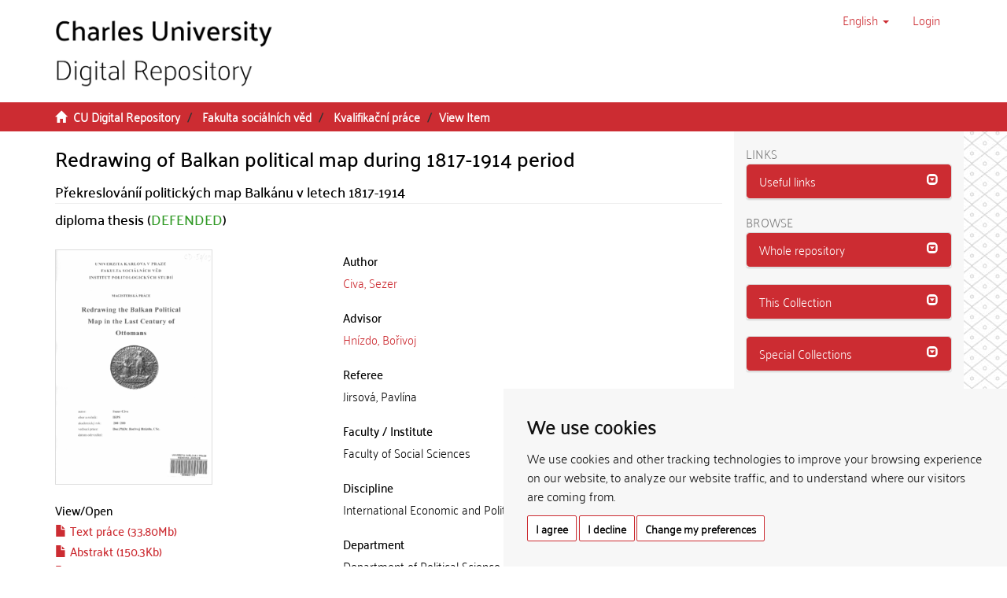

--- FILE ---
content_type: text/html;charset=utf-8
request_url: https://dspace.cuni.cz/handle/20.500.11956/948?locale-attribute=en
body_size: 31330
content:
<!DOCTYPE html>
            <!--[if lt IE 7]> <html class="no-js lt-ie9 lt-ie8 lt-ie7" lang="en"> <![endif]-->
                    <!--[if IE 7]>    <html class="no-js lt-ie9 lt-ie8" lang="en"> <![endif]-->
                    <!--[if IE 8]>    <html class="no-js lt-ie9" lang="en"> <![endif]-->
                    <!--[if gt IE 8]><!--> <html class="no-js" lang="en"> <!--<![endif]-->
                    <head><META http-equiv="Content-Type" content="text/html; charset=UTF-8">
<meta charset="utf-8">
<meta content="text/html; charset=UTF-8" http-equiv="Content-Type">
<script src="/themes/ukuk_theme/scripts/cuni_cookie-consent.js" charset="UTF-8" type="text/javascript"></script><script charset="UTF-8" type="text/javascript">
            document.addEventListener('DOMContentLoaded', function () {
            cookieconsent.run({"notice_banner_type":"simple",
            "consent_type":"express","palette":"light","language":"en","page_load_consent_levels":["strictly-necessary"],
            "notice_banner_reject_button_hide":false,"preferences_center_close_button_hide":false,
            "page_refresh_confirmation_buttons":false,"website_name":"Digitální repozitář UK",
            "notice_banner_insert_legal_urls":false,"website_privacy_policy_url":"https://cuni.cz/UK-9056.html"});
            });
            </script><script src="https://www.googletagmanager.com/gtag/js?id=G-T1C3HCQ3YN" async="" data-cookie-consent="tracking" type="text/plain"></script><script data-cookie-consent="tracking" type="text/plain">
                    window.dataLayer = window.dataLayer || [];
                    function gtag(){dataLayer.push(arguments);}
                    gtag('js', new Date());
                    
                    gtag('config', 'G-T1C3HCQ3YN', { 'anonymize_ip': true });
                    gtag('config', 'G-T1C3HCQ3YN');
                </script>
<meta content="IE=edge,chrome=1" http-equiv="X-UA-Compatible">
<meta content="width=device-width,initial-scale=1" name="viewport">
<link rel="shortcut icon" href="/themes/ukuk_theme/images/favicon.ico">
<link rel="apple-touch-icon" href="/themes/ukuk_theme/images/apple-touch-icon.png">
<meta name="Generator" content="DSpace 6.4">
<link href="/themes/ukuk_theme/styles/main.css" rel="stylesheet">
<link type="application/opensearchdescription+xml" rel="search" href="https://dspace.cuni.cz:443/open-search/description.xml" title="DSpace">
<script>
                //Clear default text of emty text areas on focus
                function tFocus(element)
                {
                if (element.value == ' '){element.value='';}
                }
                //Clear default text of emty text areas on submit
                function tSubmit(form)
                {
                var defaultedElements = document.getElementsByTagName("textarea");
                for (var i=0; i != defaultedElements.length; i++){
                if (defaultedElements[i].value == ' '){
                defaultedElements[i].value='';}}
                }
                //Disable pressing 'enter' key to submit a form (otherwise pressing 'enter' causes a submission to start over)
                function disableEnterKey(e)
                {
                var key;

                if(window.event)
                key = window.event.keyCode;     //Internet Explorer
                else
                key = e.which;     //Firefox and Netscape

                if(key == 13)  //if "Enter" pressed, then disable!
                return false;
                else
                return true;
                }
            </script><!--[if lt IE 9]>
                <script src="/themes/ukuk_theme/vendor/html5shiv/dist/html5shiv.js"> </script>
                <script src="/themes/ukuk_theme/vendor/respond/dest/respond.min.js"> </script>
                <![endif]--><title>Redrawing of Balkan political map during 1817-1914 period | CU Digital Repository</title>
<link rel="schema.DCTERMS" href="http://purl.org/dc/terms/" />
<link rel="schema.DC" href="http://purl.org/dc/elements/1.1/" />
<meta name="DC.contributor" content="Hnízdo, Bořivoj" />
<meta name="DC.creator" content="Civa, Sezer" />
<meta name="DCTERMS.dateAccepted" content="2017-04-13T13:42:08Z" scheme="DCTERMS.W3CDTF" />
<meta name="DCTERMS.available" content="2017-04-13T13:42:08Z" scheme="DCTERMS.W3CDTF" />
<meta name="DCTERMS.issued" content="2009" scheme="DCTERMS.W3CDTF" />
<meta name="DC.identifier" content="http://hdl.handle.net/20.500.11956/948" scheme="DCTERMS.URI" />
<meta name="DCTERMS.abstract" content="Tato práce se bude zabývat především modernizací a reformačním procesem Osmanské říše, se zaměřením na institucionální, byrokratické a vojenské struktury. Ústředním bodem mé práce je tedy identifikovat dynamiku, mechanismy a významné osobnosti v různých časových obdobích a různé osmanské sultány, kteří ovlivnili Osmanskou říši na balkánské politické mapě. Tato práce by mohla pomoci pochopit vývoj sociálně-politického původu vztahů na Balkánském poloostrově v 19. století jakož i podobnost mezi osmanskými pokusy o modernizaci a vznikem změn na balkánská politické mapě. Powered by TCPDF (www.tcpdf.org)" xml:lang="cs_CZ" />
<meta name="DCTERMS.abstract" content="I am going to argue that was there a cause an effect relation between collapse of Ottomans and reformation processes in Ottoman public administrative bodies whose actually resulted the redrawing of Balkan political map as the main product? Definition of the key factors of Ottoman's public and social structures are essential to understand its nature. Moreover steps which have taken towards the reformation those have all their characteristics. Modernity as a concept derived from superiority of European powers which made reformation process necessary in Ottoman Empire from military to all modern needs of society through the 19th century. Therefore timing of introduction of new rights could be helpful to evaluate my subject correctly, if they were voluntary or forced to implement.The connection between recent political, economic events on Western Europe and modernization attempts within the Ottoman Empire would illuminate the connection the appearance of Balkan nation states on Balkan political map. I am going to support my argument with following the time line and giving overall informations. The phenomenon I am going to deal with is mainly modernization and reformation process of Ottomans whereby the Ottoman's institutional, bureaucratic and military structures became the main concerns. The central focus and..." xml:lang="en_US" />
<meta name="DC.language" content="English" xml:lang="cs_CZ" />
<meta name="DC.language" content="en_US" scheme="DCTERMS.RFC1766" />
<meta name="DC.publisher" content="Univerzita Karlova, Fakulta sociálních věd" xml:lang="cs_CZ" />
<meta name="DC.title" content="Redrawing of Balkan political map during 1817-1914 period" xml:lang="en_US" />
<meta name="DC.type" content="diplomová práce" xml:lang="cs_CZ" />
<meta name="DC.description" content="Department of Political Science" xml:lang="en_US" />
<meta name="DC.description" content="Katedra politologie" xml:lang="cs_CZ" />
<meta name="DC.description" content="Faculty of Social Sciences" xml:lang="en_US" />
<meta name="DC.description" content="Fakulta sociálních věd" xml:lang="cs_CZ" />
<meta name="DC.identifier" content="68122" />
<meta name="DC.title" content="Překreslováníí politických map Balkánu v letech 1817-1914" xml:lang="cs_CZ" />
<meta name="DC.contributor" content="Jirsová, Pavlína" />
<meta name="DC.identifier" content="001122952" />
<meta name="DC.identifier" content="990011229520106986" />
<meta content="diplomov&aacute; pr&aacute;ce" name="citation_keywords">
<meta content="Redrawing of Balkan political map during 1817-1914 period" name="citation_title">
<meta content="Univerzita Karlova, Fakulta soci&aacute;ln&iacute;ch věd" name="citation_publisher">
<meta content="en_US" name="citation_language">
<meta content="Civa, Sezer" name="citation_author">
<meta content="https://dspace.cuni.cz/bitstream/20.500.11956/948/1/DPTX_2007_1_11230_JDIP01_18643_0_68122.pdf" name="citation_pdf_url">
<meta content="2009-02-06" name="citation_date">
<meta content="https://dspace.cuni.cz/handle/20.500.11956/948" name="citation_abstract_html_url">
</head><body>
<header>
<div role="navigation" class="navbar navbar-default navbar-static-top">
<a class="main-content-tabber" href="#main-content" tabindex="0"><span>Skip to main content</span></a>
<div class="container">
<div class="navbar-header">
<button data-toggle="offcanvas" class="navbar-toggle" type="button"><span class="sr-only">Toggle navigation</span><span class="icon-bar"></span><span class="icon-bar"></span><span class="icon-bar"></span></button><a class="navbar-brand" href="/"><img title="CU Digital Repository logo" src="/themes/ukuk_theme//images/repository_logo_eng_test3.png" class="img-responsive"></a>
<div class="navbar-header pull-right visible-xs hidden-sm hidden-md hidden-lg">
<ul class="nav nav-pills pull-left ">
<li class="dropdown" id="ds-language-selection-xs">
<button data-toggle="dropdown" class="dropdown-toggle navbar-toggle navbar-link" role="button" href="#" id="language-dropdown-toggle-xs"><b aria-hidden="true" class="visible-xs glyphicon glyphicon-globe"></b></button>
<ul data-no-collapse="true" aria-labelledby="language-dropdown-toggle-xs" role="menu" class="dropdown-menu pull-right">
<li role="presentation">
<a href="https://dspace.cuni.cz:443/handle/20.500.11956/948?locale-attribute=cs">čeština</a>
</li>
<li role="presentation" class="disabled">
<a href="https://dspace.cuni.cz:443/handle/20.500.11956/948?locale-attribute=en">English</a>
</li>
</ul>
</li>
<li>
<form method="get" action="/login" style="display: inline">
<button class="navbar-toggle navbar-link"><b aria-hidden="true" class="visible-xs glyphicon glyphicon-user"></b></button>
</form>
</li>
</ul>
</div>
</div>
<div class="navbar-header pull-right hidden-xs">
<ul class="nav navbar-nav pull-left">
<li class="dropdown" id="ds-language-selection">
<a data-toggle="dropdown" class="dropdown-toggle" role="button" href="#" title="Choose language from a dropdown menu" id="language-dropdown-toggle"><span class="hidden-xs">English&nbsp;<b class="caret"></b></span></a>
<ul data-no-collapse="true" aria-labelledby="language-dropdown-toggle" role="menu" class="dropdown-menu pull-right">
<li role="presentation">
<a href="https://dspace.cuni.cz:443/handle/20.500.11956/948?locale-attribute=cs">čeština</a>
</li>
<li role="presentation" class="disabled">
<a href="https://dspace.cuni.cz:443/handle/20.500.11956/948?locale-attribute=en">English</a>
</li>
</ul>
</li>
</ul>
<ul class="nav navbar-nav pull-left">
<li>
<a href="/login"><span accesskey="l" class="hidden-xs">Login</span></a>
</li>
</ul>
<button type="button" class="navbar-toggle visible-sm" data-toggle="offcanvas"><span class="sr-only">Toggle navigation</span><span class="icon-bar"></span><span class="icon-bar"></span><span class="icon-bar"></span></button>
</div>
</div>
</div>
</header>
<div class="trail-wrapper hidden-print">
<div class="container">
<div class="row">
<div class="col-xs-12">
<div class="breadcrumb dropdown visible-xs">
<a data-toggle="dropdown" class="dropdown-toggle" role="button" href="#" id="trail-dropdown-toggle">View Item&nbsp;<b class="caret"></b></a>
<ul aria-labelledby="trail-dropdown-toggle" role="menu" class="dropdown-menu">
<li role="presentation">
<a role="menuitem" href="/"><i aria-hidden="true" class="glyphicon glyphicon-home"></i>&nbsp;
                        CU Digital Repository</a>
</li>
<li role="presentation">
<a role="menuitem" href="/handle/20.500.11956/1905">Fakulta soci&aacute;ln&iacute;ch věd</a>
</li>
<li role="presentation">
<a role="menuitem" href="/handle/20.500.11956/1918">Kvalifikačn&iacute; pr&aacute;ce</a>
</li>
<li role="presentation" class="disabled">
<a href="#" role="menuitem">View Item</a>
</li>
</ul>
</div>
<ul class="breadcrumb hidden-xs">
<li>
<i aria-hidden="true" class="glyphicon glyphicon-home"></i>&nbsp;
            <a href="/">CU Digital Repository</a>
</li>
<li>
<a href="/handle/20.500.11956/1905">Fakulta soci&aacute;ln&iacute;ch věd</a>
</li>
<li>
<a href="/handle/20.500.11956/1918">Kvalifikačn&iacute; pr&aacute;ce</a>
</li>
<li class="active">View Item</li>
</ul>
</div>
</div>
</div>
</div>
<div class="hidden" id="no-js-warning-wrapper">
<div id="no-js-warning">
<div class="notice failure">JavaScript is disabled for your browser. Some features of this site may not work without it.</div>
</div>
</div>
<div class="container" id="main-container">
<div class="row row-offcanvas row-offcanvas-right">
<div class="horizontal-slider clearfix">
<div class="col-xs-12 col-sm-12 col-md-9 main-content" id="main-content">
<div>
<div id="aspect_artifactbrowser_ItemViewer_div_item-view" class="ds-static-div primary">
<!-- External Metadata URL: cocoon://metadata/handle/20.500.11956/948/mets.xml-->
<div class="item-summary-view-metadata">
<h2 class="page-header first-page-header item-view-header">Redrawing of Balkan political map during 1817-1914 period</h2>
<h5 class="item-view-heading-secondary">Překreslov&aacute;n&iacute;&iacute; politick&yacute;ch map Balk&aacute;nu v letech 1817-1914</h5>
<div class="simple-item-view-description item-page-field-wrapper table">
<div>
<h4>diploma thesis (<span class="text-theses-defended">DEFENDED</span>)</h4>
</div>
</div>
<div class="row">
<div class="col-sm-12">
<div class="row">
<div class="col-xs-12 col-sm-5">
<div class="thumbnail">
<img alt="Document thumbnail" src="/bitstream/handle/20.500.11956/948/thumbnail.png?sequence=6&isAllowed=y" class="default-thumbnail"></div>
<div class="item-page-field-wrapper table word-break">
<h4 class="item-view-heading">View/<wbr></wbr>Open</h4>
<div>
<h5 class="item-list-entry">
<a href="/bitstream/handle/20.500.11956/948/DPTX_2007_1_11230_JDIP01_18643_0_68122.pdf?sequence=1&isAllowed=y"><i aria-hidden="true" class="glyphicon  glyphicon-file"></i> Text pr&aacute;ce (33.80Mb)</a>
</h5>
</div>
<div>
<h5 class="item-list-entry">
<a href="/bitstream/handle/20.500.11956/948/DPBC_2007_1_11230_JDIP01_18643_0_68122.pdf?sequence=2&isAllowed=y"><i aria-hidden="true" class="glyphicon  glyphicon-file"></i> Abstrakt (150.3Kb)</a>
</h5>
</div>
<div>
<h5 class="item-list-entry">
<a href="/bitstream/handle/20.500.11956/948/DPBE_2007_1_11230_JDIP01_18643_0_68122.pdf?sequence=3&isAllowed=y"><i aria-hidden="true" class="glyphicon  glyphicon-file"></i> Abstrakt (anglicky) (151.1Kb)</a>
</h5>
</div>
<div>
<h5 class="item-list-entry">
<a href="/bitstream/handle/20.500.11956/948/DPPV_2007_1_11230_JDIP01_18643_0_68122.pdf?sequence=4&isAllowed=y"><i aria-hidden="true" class="glyphicon  glyphicon-file"></i> Posudek vedouc&iacute;ho (338.6Kb)</a>
</h5>
</div>
<div>
<h5 class="item-list-entry">
<a href="/bitstream/handle/20.500.11956/948/DPPO_2007_1_11230_JDIP01_18643_0_68122.pdf?sequence=5&isAllowed=y"><i aria-hidden="true" class="glyphicon  glyphicon-file"></i> Posudek oponenta (338.6Kb)</a>
</h5>
</div>
</div>
<div class="simple-item-view-uri item-page-field-wrapper table">
<h4 class="item-view-heading">Permanent link</h4>
<span><a href="http://hdl.handle.net/20.500.11956/948">http://hdl.handle.net/20.500.11956/948</a></span>
</div>
<div class="simple-item-view-publication-identifiers item-page-field-wrapper table">
<h4 class="item-view-heading">Identifiers</h4>
<div id="panel-identifiers-other-identifiers" role="tab">
<div></div>
<div>
<span>Study Information System: <a target="_blank" href="https://is.cuni.cz/studium/dipl_st/index.php?do=main&doo=detail&did=68122">68122</a></span>
</div>
<div></div>
<div>
<span>CU Caralogue: <a target="_blank" href="https://cuni.primo.exlibrisgroup.com/permalink/420CKIS_INST/5nfor5/alma990011229520106986">990011229520106986</a></span>
</div>
</div>
</div>
<div class="simple-item-view-collections item-page-field-wrapper table">
<h4 class="item-view-heading">Collections</h4>
<ul class="ds-referenceSet-list">
<!-- External Metadata URL: cocoon://metadata/handle/20.500.11956/1918/mets.xml-->
<li>
<a href="/handle/20.500.11956/1918">Kvalifikačn&iacute; pr&aacute;ce</a> [19620]</li>
</ul>
</div>
</div>
<div class="col-xs-12 col-sm-7">
<div class="simple-item-view-authors item-page-field-wrapper table">
<h4 class="item-view-heading">Author</h4>
<div>
<a href="/browse?type=author&value=Civa, Sezer">Civa, Sezer</a>
</div>
</div>
<div class="simple-item-view-authors item-page-field-wrapper table">
<h4 class="item-view-heading">Advisor</h4>
<div>
<a href="/browse?type=advisor&value=Hn%C3%ADzdo, Bo%C5%99ivoj">Hn&iacute;zdo, Bořivoj</a>
</div>
</div>
<div class="simple-item-view-authors item-page-field-wrapper table">
<h4 class="item-view-heading">Referee</h4>
<div>Jirsov&aacute;, Pavl&iacute;na</div>
</div>
<div class="simple-item-view-description item-page-field-wrapper table">
<h4 class="item-view-heading">Faculty / Institute</h4>
<div>Faculty of Social Sciences</div>
</div>
<div class="simple-item-view-description item-page-field-wrapper table">
<h4 class="item-view-heading">Discipline</h4>
<div>International Economic and Political Studies</div>
</div>
<div class="simple-item-view-description item-page-field-wrapper table">
<h4 class="item-view-heading">Department</h4>
<div>Department of Political Science</div>
</div>
<div class="simple-item-view-date item-page-field-wrapper table">
<h4 class="item-view-heading">Date of defense</h4>
<div>6. 2. 2009</div>
</div>
<div class="simple-item-view-publisher item-page-field-wrapper table">
<h4 class="item-view-heading">Publisher</h4>Univerzita Karlova, Fakulta soci&aacute;ln&iacute;ch věd</div>
<div class="simple-item-view-description item-page-field-wrapper table">
<h4 class="item-view-heading">Language</h4>
<div>English</div>
</div>
<div class="simple-item-view-description item-page-field-wrapper table">
<h4 class="item-view-heading">Grade</h4>
<div>Good</div>
</div>
</div>
<div class="col-xs-12 col-sm-12">
<div class="simple-item-view-abstract item-page-field-wrapper table">
<div id="panel-abstract-cs" role="tab">
<h4 class="item-view-heading">
<a aria-labelledby="abstract-collapse-cs" aria-expanded="true" href="#abstract-collapse-cs" data-toggle="collapse" role="button">Abstract (Czech)<span class="glyphicon glyphicon-collapse-down pull-right"></span></a>
</h4>
</div>
<div aria-labelledby="panel-abstract-cs" role="tabpanel" class="panel-collapse collapse out" id="abstract-collapse-cs">
<div>Tato pr&aacute;ce se bude zab&yacute;vat předevš&iacute;m modernizac&iacute; a reformačn&iacute;m procesem Osmansk&eacute; ř&iacute;še, se zaměřen&iacute;m na institucion&aacute;ln&iacute;, byrokratick&eacute; a vojensk&eacute; struktury. &Uacute;středn&iacute;m bodem m&eacute; pr&aacute;ce je tedy identifikovat dynamiku, mechanismy a v&yacute;znamn&eacute; osobnosti v různ&yacute;ch časov&yacute;ch obdob&iacute;ch a různ&eacute; osmansk&eacute; sult&aacute;ny, kteř&iacute; ovlivnili Osmanskou ř&iacute;ši na balk&aacute;nsk&eacute; politick&eacute; mapě. Tato pr&aacute;ce by mohla pomoci pochopit v&yacute;voj soci&aacute;lně-politick&eacute;ho původu vztahů na Balk&aacute;nsk&eacute;m poloostrově v 19. stolet&iacute; jakož i podobnost mezi osmansk&yacute;mi pokusy o modernizaci a vznikem změn na balk&aacute;nsk&aacute; politick&eacute; mapě. Powered by TCPDF (www.tcpdf.org)</div>
</div>
</div>
<div class="simple-item-view-abstract item-page-field-wrapper table">
<div id="panel-abstract-en" role="tab">
<h4 class="item-view-heading">
<a aria-labelledby="abstract-collapse-en" aria-expanded="true" href="#abstract-collapse-en" data-toggle="collapse" role="button">Abstract (English)<span class="glyphicon glyphicon-collapse-down pull-right"></span></a>
</h4>
</div>
<div aria-labelledby="panel-abstract-en" role="tabpanel" class="panel-collapse collapse out" id="abstract-collapse-en">
<div>I am going to argue that was there a cause an effect relation between collapse of Ottomans and reformation processes in Ottoman public administrative bodies whose actually resulted the redrawing of Balkan political map as the main product? Definition of the key factors of Ottoman's public and social structures are essential to understand its nature. Moreover steps which have taken towards the reformation those have all their characteristics. Modernity as a concept derived from superiority of European powers which made reformation process necessary in Ottoman Empire from military to all modern needs of society through the 19th century. Therefore timing of introduction of new rights could be helpful to evaluate my subject correctly, if they were voluntary or forced to implement.The connection between recent political, economic events on Western Europe and modernization attempts within the Ottoman Empire would illuminate the connection the appearance of Balkan nation states on Balkan political map. I am going to support my argument with following the time line and giving overall informations. The phenomenon I am going to deal with is mainly modernization and reformation process of Ottomans whereby the Ottoman's institutional, bureaucratic and military structures became the main concerns. The central focus and...</div>
</div>
</div>
<h4 class="item-view-heading">Citace dokumentu</h4>
<div class="ds-option-set" id="ds-search-option">
<embed style="width:100%;height:230px" src="https://www.citacepro.com/api/dspaceuk/citace/oai:dspace.cuni.cz:20.500.11956/948"></embed>
</div>
</div>
</div>
</div>
</div>
<div class="simple-item-view-show-full item-page-field-wrapper table">
<h5>Metadata</h5>
<a href="/handle/20.500.11956/948?show=full">Show full item record</a>
</div>
</div>
</div>
</div>
<div class="visible-xs visible-sm">
<footer>
<div class="row">
<hr>
<div class="col-xs-7 col-sm-8">
<div>
<p>&copy; 2025 <a target="_blank" href="http://www.cuni.cz"> Univerzita Karlova</a>, <a target="_blank" href="http://knihovna.cuni.cz"> &Uacute;středn&iacute; knihovna</a>, Ovocn&yacute; trh 560/5, 116 36 Praha 1; <a href="mailto:admin-repozitar@cuni.cz">email: admin-repozitar [at] cuni.cz</a>
</p>
<p> Za dodržen&iacute; všech ustanoven&iacute; autorsk&eacute;ho z&aacute;kona jsou zodpovědn&eacute; jednotliv&eacute; složky Univerzity Karlovy. / Each constituent part of Charles University is responsible for adherence to all provisions of the copyright law. </p>
<p>
<strong>Upozorněn&iacute; / Notice: </strong>Z&iacute;skan&eacute; informace nemohou b&yacute;t použity k v&yacute;dělečn&yacute;m &uacute;čelům nebo vyd&aacute;v&aacute;ny za studijn&iacute;, vědeckou nebo jinou tvůrč&iacute; činnost jin&eacute; osoby než autora. / Any retrieved information shall not be used for any commercial purposes or claimed as results of studying, scientific or any other creative activities of any person other than the author.</p>
</div>
<div>
<a target="_blank" href="http://www.dspace.org/">DSpace software</a> copyright&nbsp;&copy;&nbsp;2002-2015&nbsp; <a target="_blank" href="http://www.duraspace.org/">DuraSpace</a>
</div>
</div>
<div class="col-xs-5 col-sm-4 hidden-print">
<div class="pull-right">
<span class="theme-by">Theme by&nbsp;</span>
<br>
<a href="http://atmire.com" target="_blank" title="@mire NV"><img src="/themes/ukuk_theme/images/atmire-logo-small.svg" alt="@mire NV"></a>
</div>
</div>
</div>
<a class="hidden" href="/htmlmap">&nbsp;</a>
<p>&nbsp;</p>
</footer>
</div>
</div>
<div role="navigation" id="sidebar" class="col-xs-6 col-sm-3 sidebar-offcanvas">
<div class="word-break hidden-print" id="ds-options">
<div>
<h2 class="ds-option-set-head h6">Links</h2>
</div>
<div class="list-group" id="aspect_viewArtifacts_Navigation_list_toplinks">
<div class="panel panel-default sidebar-panel">
<div class="panel-heading sidebar-panel-heading" id="tab-xmluiArtifactToplinksNavigationhead_all_of_dspace_links" role="tab">
<a aria-controls="xmlui.ArtifactToplinks.Navigationhead.all_of_dspace_links" aria-labelledby="xmluiArtifactToplinksNavigationhead_all_of_dspace_links" aria-expanded="true" href="#xmluiArtifactToplinksNavigationhead_all_of_dspace_links" data-toggle="collapse" accesskey="o" tabindex="0" role="button" class="list-group-item active"><span class="h5 list-group-item-heading  h5">Useful links</span><span class="glyphicon glyphicon-collapse-down pull-right"></span></a>
</div>
<div aria-expanded="true" role="tabpanel" aria-labelledby="tab-xmluiArtifactToplinksNavigationhead_all_of_dspace_links" class="panel-collapse out panel-body sidebar-panel-body collapse" id="xmluiArtifactToplinksNavigationhead_all_of_dspace_links">
<a class="list-group-item ds-option" target="_blank" href="http://digitalizace.cuni.cz/">CU - Digitization</a><a class="list-group-item ds-option" target="_blank" href="http://library.cuni.cz">CU - Central Library</a><a class="list-group-item ds-option" target="_blank" href="http://ukaz.cuni.cz/en">UKAŽ</a><a class="list-group-item ds-option" target="_blank" href="https://knihovna.cuni.cz/rozcestnik/repozitare/metodika-vkladani-habilitacnich-praci-do-repozitare/">Methodology - Habilitations</a>
</div>
</div>
</div>
<h2 class="ds-option-set-head  h6">Browse</h2>
<div id="aspect_viewArtifacts_Navigation_list_browse" class="list-group">
<div class="panel panel-default sidebar-panel">
<div role="tab" id="tab-xmluiArtifactBrowserNavigationhead_all_of_dspace" class="panel-heading sidebar-panel-heading">
<a class="list-group-item active" role="button" data-toggle="collapse" href="#xmluiArtifactBrowserNavigationhead_all_of_dspace" aria-expanded="false" aria-labelledby="xmluiArtifactBrowserNavigationhead_all_of_dspace"><span class="h5 list-group-item-heading  h5">Whole repository</span><span class="glyphicon glyphicon-collapse-down pull-right"></span></a>
</div>
<div id="xmluiArtifactBrowserNavigationhead_all_of_dspace" class="panel-collapse collapse out panel-body sidebar-panel-body" aria-labelledby="tab-xmluiArtifactBrowserNavigationhead_all_of_dspace" role="tabpanel">
<a href="/community-list" class="list-group-item ds-option">Faculties &amp; Collections</a><a href="/browse?type=dateissued" class="list-group-item ds-option">Issue Date</a><a href="/browse?type=subject" class="list-group-item ds-option">Subjects</a><a href="/browse?type=author" class="list-group-item ds-option">Authors</a><a href="/browse?type=advisor" class="list-group-item ds-option">Advisors</a>
</div>
</div>
<div class="panel panel-default sidebar-panel">
<div role="tab" id="tab-xmluiArtifactBrowserNavigationhead_this_collection" class="panel-heading sidebar-panel-heading">
<a class="list-group-item active" role="button" data-toggle="collapse" href="#xmluiArtifactBrowserNavigationhead_this_collection" aria-expanded="false" aria-labelledby="xmluiArtifactBrowserNavigationhead_this_collection"><span class="h5 list-group-item-heading  h5">This Collection</span><span class="glyphicon glyphicon-collapse-down pull-right"></span></a>
</div>
<div id="xmluiArtifactBrowserNavigationhead_this_collection" class="panel-collapse collapse out panel-body sidebar-panel-body" aria-labelledby="tab-xmluiArtifactBrowserNavigationhead_this_collection" role="tabpanel">
<a href="/handle/20.500.11956/1918/browse?type=dateissued" class="list-group-item ds-option">Issue Date</a><a href="/handle/20.500.11956/1918/browse?type=subject" class="list-group-item ds-option">Subjects</a><a href="/handle/20.500.11956/1918/browse?type=author" class="list-group-item ds-option">Authors</a><a href="/handle/20.500.11956/1918/browse?type=advisor" class="list-group-item ds-option">Advisors</a>
</div>
</div>
<div class="panel panel-default sidebar-panel">
<div role="tab" id="tab-xmluiArtifactBrowserNavigationhead_special_collections" class="panel-heading sidebar-panel-heading">
<a class="list-group-item active" role="button" data-toggle="collapse" href="#xmluiArtifactBrowserNavigationhead_special_collections" aria-expanded="false" aria-labelledby="xmluiArtifactBrowserNavigationhead_special_collections"><span class="h5 list-group-item-heading  h5">Special Collections</span><span class="glyphicon glyphicon-collapse-down pull-right"></span></a>
</div>
<div id="xmluiArtifactBrowserNavigationhead_special_collections" class="panel-collapse collapse out panel-body sidebar-panel-body" aria-labelledby="tab-xmluiArtifactBrowserNavigationhead_special_collections" role="tabpanel">
<a href="/handle/20.500.11956/172328" class="list-group-item ds-option">Digitized study materials for students with special needs</a>
</div>
</div>
</div>
<h2 class="ds-option-set-head  h6">My Account</h2>
<div id="aspect_viewArtifacts_Navigation_list_account" class="list-group">
<a href="/login" class="list-group-item ds-option">Login</a>
</div>
<div id="aspect_viewArtifacts_Navigation_list_context" class="list-group"></div>
<div id="aspect_viewArtifacts_Navigation_list_administrative" class="list-group"></div>
<div id="aspect_discovery_Navigation_list_discovery" class="list-group"></div>
</div>
</div>
</div>
</div>
<div class="hidden-xs hidden-sm">
<footer>
<div class="row">
<hr>
<div class="col-xs-7 col-sm-8">
<div>
<p>&copy; 2025 <a target="_blank" href="http://www.cuni.cz"> Univerzita Karlova</a>, <a target="_blank" href="http://knihovna.cuni.cz"> &Uacute;středn&iacute; knihovna</a>, Ovocn&yacute; trh 560/5, 116 36 Praha 1; <a href="mailto:admin-repozitar@cuni.cz">email: admin-repozitar [at] cuni.cz</a>
</p>
<p> Za dodržen&iacute; všech ustanoven&iacute; autorsk&eacute;ho z&aacute;kona jsou zodpovědn&eacute; jednotliv&eacute; složky Univerzity Karlovy. / Each constituent part of Charles University is responsible for adherence to all provisions of the copyright law. </p>
<p>
<strong>Upozorněn&iacute; / Notice: </strong>Z&iacute;skan&eacute; informace nemohou b&yacute;t použity k v&yacute;dělečn&yacute;m &uacute;čelům nebo vyd&aacute;v&aacute;ny za studijn&iacute;, vědeckou nebo jinou tvůrč&iacute; činnost jin&eacute; osoby než autora. / Any retrieved information shall not be used for any commercial purposes or claimed as results of studying, scientific or any other creative activities of any person other than the author.</p>
</div>
<div>
<a target="_blank" href="http://www.dspace.org/">DSpace software</a> copyright&nbsp;&copy;&nbsp;2002-2015&nbsp; <a target="_blank" href="http://www.duraspace.org/">DuraSpace</a>
</div>
</div>
<div class="col-xs-5 col-sm-4 hidden-print">
<div class="pull-right">
<span class="theme-by">Theme by&nbsp;</span>
<br>
<a href="http://atmire.com" target="_blank" title="@mire NV"><img src="/themes/ukuk_theme/images/atmire-logo-small.svg" alt="@mire NV"></a>
</div>
</div>
</div>
<a class="hidden" href="/htmlmap">&nbsp;</a>
<p>&nbsp;</p>
</footer>
</div>
</div>
<script type="text/javascript">
                    if(typeof window.publication === 'undefined'){
                    window.publication={};
                    };
                    window.publication.contextPath= '';window.publication.themePath= '/themes/ukuk_theme/';</script><script>if(!window.DSpace){window.DSpace={};}window.DSpace.context_path='';window.DSpace.theme_path='/themes/ukuk_theme/';</script><script src="/themes/ukuk_theme/scripts/theme.js"> </script>
</body></html>
